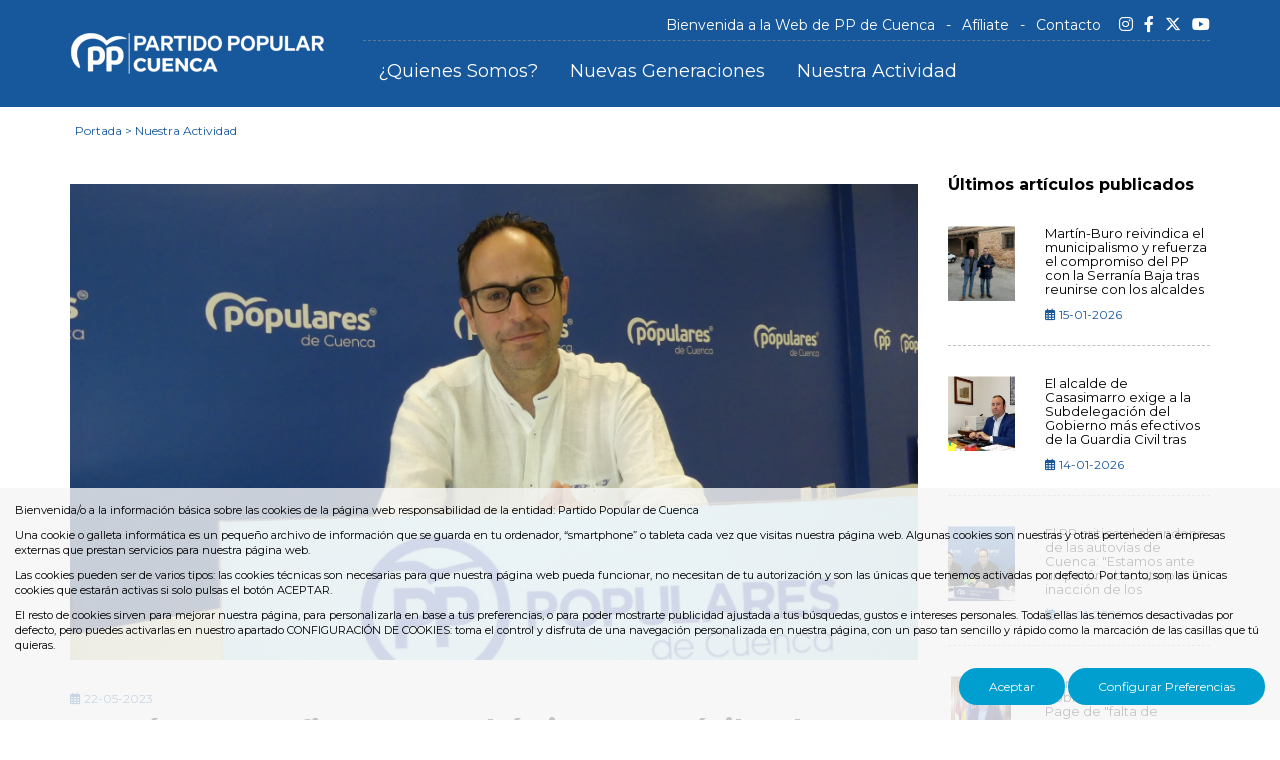

--- FILE ---
content_type: text/html; charset=UTF-8
request_url: https://www.ppcuenca.es/es/1-Nuestra-Actividad/3903-Martin-Buro-afirma-que-el-unico-voto-util-y-de-futuro-en-las-proximas-elecciones-del-28M-es-para-Paco-Nunez-y-Bea-Jimenez.htm
body_size: 6827
content:
	<!DOCTYPE html PUBLIC "-//W3C//DTD XHTML 1.0 Transitional//EN" "http://www.w3.org/TR/xhtml1/DTD/xhtml1-transitional.dtd">
<html xmlns="http://www.w3.org/1999/xhtml" lang="es">
    <head>
        <title>Martín-Buro afirma que el único voto útil y de futuro en las próximas elecciones del 28M es para Paco Núñez y Bea Jiménez | ppcuenca.es</title>
        <meta name="keywords" content=""/>
        <meta name="description" content=""/>
        <meta name="subject" content=""/>
        <meta name="author" content="PP Cuenca"/>
        <meta http-equiv="Content-Type" content="text/html; charset=utf-8" /><!-- CSS Mínimo de Bootstrap -->
        <meta name="viewport" content="width=device-width, initial-scale=1, maximum-scale=1, user-scalable=no" />
        <link rel="preconnect" href="https://fonts.googleapis.com">
        <link rel="preconnect" href="https://fonts.gstatic.com" crossorigin>
        <link href="https://fonts.googleapis.com/css2?family=Montserrat:wght@300;400;500;700&display=swap" rel="stylesheet">
        <link type="text/css" rel="stylesheet" href="https://cdn.jsdelivr.net/jquery.jssocials/1.4.0/jssocials.css" />
        <link type="text/css" rel="stylesheet" href="https://cdn.jsdelivr.net/jquery.jssocials/1.4.0/jssocials-theme-plain.css" />
        <link href="/css/web.css" rel="stylesheet" type="text/css" />
        <script src="https://code.jquery.com/jquery-3.3.1.min.js" integrity="sha256-FgpCb/KJQlLNfOu91ta32o/NMZxltwRo8QtmkMRdAu8=" crossorigin="anonymous"></script>
        <script type="text/javascript" src="/scripts/web.js"></script>
        <link rel="stylesheet" href="/css/fontawesome/css/all.css" />
        <script type="text/javascript" src="https://cdn.jsdelivr.net/jquery.jssocials/1.4.0/jssocials.min.js"></script>

        <link href="https://www.ppcuenca.es" rel="image_src" />
        <link rel="canonical" href="https://www.ppcuenca.es/es/1-Nuestra-Actividad/3903-Martin-Buro-afirma-que-el-unico-voto-util-y-de-futuro-en-las-proximas-elecciones-del-28M-es-para-Paco-Nunez-y-Bea-Jimenez.htm" /><link rel="alternate" href="https://www.ppcuenca.es/es/1-Nuestra-Actividad/3903-Martin-Buro-afirma-que-el-unico-voto-util-y-de-futuro-en-las-proximas-elecciones-del-28M-es-para-Paco-Nunez-y-Bea-Jimenez.htm" hreflang="es"/>
        
    </head>
    <body>
                <div id="main-header">
            <div class="container fondo-cabecera">
                <div class="row">
                    <div class="col-md-3">
                        <a href="#menu" class="botmenu"><span class="glyphicon glyphicon-menu-hamburger"></span></a>
                        <a href="https://www.ppcuenca.es" title="PP Cuenca">
                            <img class="logo" src="/images_web/logo.png" alt="Martín-Buro afirma que el único voto útil y de futuro en las próximas elecciones del 28M es para Paco Núñez y Bea Jiménez | ppcuenca.es" border="0" /></a>
                    </div>
                    <div class="col-md-9">
                        <div class="menusuperior">
                            <ul id="navigation" class="menubienvenida"><li>
    <a href="https://www.ppcuenca.es/es/31-Bienvenida-a-la-Web-de-PP-de-Cuenca" title="Bienvenida a la Web de PP de Cuenca" >Bienvenida a la Web de PP de Cuenca</a>
</li>
<li>
    <a href="https://www.ppcuenca.es/3-Afiliate.htm" title="Afíliate" target='_self'>Afíliate</a>
</li>
<li>
    <a href="https://www.ppcuenca.es/es/14-Contacto" title="Contacto" >Contacto</a>
</li>
</ul>


                            <div class="menuredes hidden-xs hidden-sm">
                                <a href="https://instagram.com/popularesdecuenca" target="_blank">
                                    <i class="fab fa-instagram"></i>
                                </a>
                                <a href="http://www.facebook.com/PPCuenca" target="_blank">
                                    <i class="fab fa-facebook-f"></i>
                                </a>
                                <a href="http://www.twitter.com/popularescuenca" target="_blank">
                                    <i class="fa-brands fa-x-twitter"></i>
                                </a>
                                <a href="https://www.youtube.com/channel/UC5AsTA5ZMtJuQTZb53sEbDg" target="_blank">
                                    <i class="fab fa-youtube"></i>
                                </a>
                            </div>
                        </div>
                        
<ul id="main-menu" class="nav nav-pills hidden-sm hidden-xs">
    <li><a href="https://www.ppcuenca.es/es/20-Quienes-Somos" title="¿Quienes Somos?" >¿Quienes Somos?</a></li>
<li><a href="https://www.ppcuenca.es/es/23-Nuevas-Generaciones" title="Nuevas Generaciones" >Nuevas Generaciones</a></li>
<li><a href="https://www.ppcuenca.es/es/1-Nuestra-Actividad" title="Nuestra Actividad" >Nuestra Actividad</a></li>

</ul>

<nav id="menu">
    <ul>
        <li>
    <a href="https://www.ppcuenca.es/es/31-Bienvenida-a-la-Web-de-PP-de-Cuenca" title="Bienvenida a la Web de PP de Cuenca" >Bienvenida a la Web de PP de Cuenca</a>
</li>
<li>
    <a href="https://www.ppcuenca.es/3-Afiliate.htm" title="Afíliate" target='_self'>Afíliate</a>
</li>
<li>
    <a href="https://www.ppcuenca.es/es/14-Contacto" title="Contacto" >Contacto</a>
</li>
<li><a href="https://www.ppcuenca.es/es/20-Quienes-Somos" title="¿Quienes Somos?" >¿Quienes Somos?</a>
    
</li><li><a href="https://www.ppcuenca.es/es/23-Nuevas-Generaciones" title="Nuevas Generaciones" >Nuevas Generaciones</a>
    
</li><li><a href="https://www.ppcuenca.es/es/1-Nuestra-Actividad" title="Nuestra Actividad" >Nuestra Actividad</a>
    
</li>
        
        <li class="menuredes">
            <a href="https://instagram.com/popularesdecuenca" target="_blank">
                <i class="fab fa-instagram"></i>
            </a>
            <a href="http://www.facebook.com/PPCuenca" target="_blank">
                <i class="fab fa-facebook-f"></i>
            </a>
            <a href="http://www.twitter.com/popularescuenca" target="_blank">
                <i class="fa-brands fa-x-twitter"></i>
            </a>
            <a href="https://www.youtube.com/channel/UC5AsTA5ZMtJuQTZb53sEbDg" target="_blank">
                <i class="fab fa-youtube"></i>
            </a>
        </li>
    </ul>
</nav>
                    </div>
                </div>
            </div>
        </div>

        <div class="container">
    <div class="celdasituacion"><a href="https://www.ppcuenca.es" class="imple-enlasituacion" title="Portada">Portada</a> &gt; <a href="https://www.ppcuenca.es/es/1-Nuestra-Actividad" class="imple-enlasituacion" title="Nuestra Actividad">Nuestra Actividad</a>
</div>
    
    
<form name="extendido" method="get" action="https://www.ppcuenca.es/index.php" target="_self">
    <input type="hidden" name="idioma" value="es" />
    <input type="hidden" name="menu" value="1" />
    <input type="hidden" name="id" value="3903" />
    <input type="hidden" name="pagina" value="0" />
    <input type="hidden" name="opcion" value="0" />
    <input type="hidden" name="ordentipo" value="" />
    <input type="hidden" name="ordencampo" value="" />
    
    <input type="hidden" name="opinionesopcion" value=""/>
    <input type="hidden" name="extendidoopcion" value=""/>
    <input type="hidden" name="opinionespagina" value=""/>

</form>
<script type="text/javascript"><!--
function extendidoIrOpcion(opcion,opcion2){
	document.extendido.extendidoopcion.value = opcion;
	document.extendido.opinionesopcion.value = opcion2;
	document.extendido.submit();
}
function volverAtras(){
	document.extendido.id.value = 0;
	document.extendido.submit();
}
-->
</script>


<div class="row" itemscope itemtype ="https://schema.org/NewsArticle">
    <div class="col-md-9">
        <span itemprop="image"><div style="margin:30px 0;">
    <img src="https://www.ppcuenca.es/files/noticias/G/martin-buro.jpg" alt="" width="100%" />
</div></span>
        <div class="htmlFuente"><i class="far fa-calendar-alt"></i> <span itemprop="datePublished">22-05-2023</span></div>
        <h1 class="htmlTitular" style="margin-top:0px;" itemprop="headline">Mart&iacute;n-Buro afirma que el &uacute;nico voto &uacute;til y de futuro en las pr&oacute;ximas elecciones del 28M es para Paco N&uacute;&ntilde;ez y Bea Jim&eacute;nez</h1>
        <div class="htmlfuente" style="font-size: 16px;">El número 2 por Cuenca a las Cortes de Castilla-La Mancha recuerda  que “el PP y Paco Núñez proponen un cambio de ciclo en Castilla-La Mancha, creando un eje de desarrollo estratégico, conectando Madrid y Andalucía.</div>
        <div id="share" style=" margin-bottom: 10px;"></div>
<script>
    $("#share").jsSocials({
        showCount: false,
        showLabel: false,
        shares: [{
            share: "facebook",
            label: "Compartir",
            logo: "fab fa-facebook-f"
        },
        {
            share: "twitter",
            label: "Tuitear",
            logo: "fa-brands fa-x-twitter"
        },
        {
            share: "pinterest",
            label: "Pinterest",
            logo: "fab fa-pinterest"
        },
        {
            share: "whatsapp",
            label: "Whatsapp",
            logo: "fab fa-whatsapp"
        }]
    });
</script>
        <div class="textoextendido">
            <span itemprop="description"><p class="MsoBodyText" style="margin-top:7.85pt; margin-right:5.75pt; margin-bottom:.0001pt; margin-left:5.75pt; text-align:justify"><span style="font-size:18px;">El número 2 por Cuenca a las Cortes regionales y vicesecretario de Política Social del Partido Popular de Castilla-La Mancha, José Martín-Buro, ha asegurado hoy que “todos los castellano-manchegos y los conquenses deben ser conscientes de que los únicos votos útiles para apostar por el futuro y el cambio seguro de esta tierra son los que lideran en la región Paco Núñez y Bea Jiménez en la capital conquense”. Durante su intervención en rueda de prensa ha explicado que mientras que “el próximo presidente de Castilla-La Mancha, Paco Núñez propone un cambio de ciclo en Castilla-La Mancha, creando un eje de desarrollo estratégico, conectando Madrid y Andalucía, Page y el PSOE nos avergüenzan constantemente con sus actitudes y declaraciones que en nada representan a esta región”.</span></p>

<p class="MsoBodyText" style="margin-top:7.85pt; margin-right:5.75pt; margin-bottom:.0001pt; margin-left:5.75pt; text-align:justify"><span style="font-size:18px;">Los mismo sucede en la capital conquense ya que, como ha declarado el candidato a las Cortes regionales, “mientras que Bea Jiménez apuesta por saldar la deuda histórica con nuestra ciudad, con infraestructuras y proyectos que nos conecten con el progreso, Dolz y el PSOE de Cuenca se mantienen anclados al pasado, siendo cómplices silenciosos de sus jefes Page y Sánchez. Por eso, los conquenses esperamos que, en los pocos días que les queda, Dolz y su equipo no hagan nada para no seguir perjudicando a la capital”. Asimismo, Martín-Buro ha ensalzado la gran apuesta del Partido Popular por el empleo autónomo a través de los fondos europeos que les llegarán directamente; por una Formación Profesional que dará trabajo, al menos, durante un año; y por un Plan de Empleo que también repercutirá en la parte privada.</span></p>

<p class="MsoBodyText" style="margin-top:7.85pt; margin-right:5.75pt; margin-bottom:.0001pt; margin-left:5.75pt; text-align:justify"> </p>

<p class="MsoBodyText" style="margin-top:0cm; margin-right:5.9pt; margin-bottom:.0001pt; margin-left:5.75pt; text-align:justify"><span style="font-size:18px;">“Medidas reales y eficaces que han llevado a comprometer a nuestro presidente, Paco Núñez, que en los próximos años se podrán generar en la región 120.000 puestos de trabajo”. Como miembro de la candidatura que encabeza Bea Jiménez, Martín-Buro ha asegurado que “los conquenses somos muy conscientes que combatir el desánimo y la apatía solamente es posible con un profundo cambio, apostando por una ciudad dinámica y generadora de riqueza y empleo”. No existe ninguna otra alternativa que el PP para desalojar a Dolz del gobierno municipal, ya que “aquellos que presumían de conquesismo y autonomía, han demostrado ser una coalición de electores cómplices absolutamente sumisos a los intereses de un PSOE incompetente y paralizado”.</span></p>

<p style="text-align:justify"><span style="font-size:18px;">“Estamos apenas a unos días de certificar que, como confirman los programas de Núñez y Jiménez, el futuro de nuestra tierra nacerá de la sociedad y para la sociedad. Que necesitamos dar todas las oportunidades para que el talento colectivo genere nuevas oportunidades para Castilla-La Mancha y Cuenca, situándolas, por potencial historia y justicia, en el lugar que merecemos”. Asimismo, “tenemos que exigir todo lo que nos merecemos, sin excusas. El 28 de mayo tenemos la oportunidad de demostrarnos que nuestro voto es verdaderamente útil para luchar por un futuro que es absolutamente urgente en nuestra tierra”, concluía José Martín-Buro.</span></p>
</span>
        </div>
        <div>
            
        </div>
    </div>
    <div class="col-md-3 barraderecha">
        <div class="htmlcabecera" style="color:#000000;margin-top:20px;margin-bottom: 30px;">Últimos artículos publicados</div>
            <div class="cuadronoticia cuadroultimos">
        <div class="row">
            <div class="col-xs-4">
                <a href="https://www.ppcuenca.es/es/1-Nuestra-Actividad/4095-Martin-Buro-reivindica-el-municipalismo-y-refuerza-el-compromiso-del-PP-con-la-Serrania-Baja-tras-reunirse-con-los-alcaldes-de-Landete-y-Garaballa.htm" title="Mart&iacute;n-Buro reivindica el municipalismo y refuerza el compromiso del PP con la Serran&iacute;a Baja tras reunirse con los alcaldes de Landete y Garaballa" itemprop="image" class="imagennoticia">
                    <img src="https://www.ppcuenca.es/files/noticias/P/foto2-josmartn-burojuntoalalcaldjpeg" title="Mart&iacute;n-Buro reivindica el municipalismo y refuerza el compromiso del PP con la Serran&iacute;a Baja tras reunirse con los alcaldes de Landete y Garaballa" alt="Mart&iacute;n-Buro reivindica el municipalismo y refuerza el compromiso del PP con la Serran&iacute;a Baja tras reunirse con los alcaldes de Landete y Garaballa" />
                </a>
            </div>
            <div class="col-xs-8">
                <h3>
                    <a href="https://www.ppcuenca.es/es/1-Nuestra-Actividad/4095-Martin-Buro-reivindica-el-municipalismo-y-refuerza-el-compromiso-del-PP-con-la-Serrania-Baja-tras-reunirse-con-los-alcaldes-de-Landete-y-Garaballa.htm" class="enlacetitular" title="Mart&iacute;n-Buro reivindica el municipalismo y refuerza el compromiso del PP con la Serran&iacute;a Baja tras reunirse con los alcaldes de Landete y Garaballa" itemprop="mainEntityOfPage url"><span itemprop="headline">Mart&iacute;n-Buro reivindica el municipalismo y refuerza el compromiso del PP con la Serran&iacute;a Baja tras reunirse con los alcaldes de Landete y Garaballa</span></a>
                </h3>
                <div class="htmlFuente"><i class="far fa-calendar-alt"></i> <span itemprop="datePublished">15-01-2026</span></div>
            </div>
        </div>
    </div>

    <div class="cuadronoticia cuadroultimos">
        <div class="row">
            <div class="col-xs-4">
                <a href="https://www.ppcuenca.es/es/1-Nuestra-Actividad/4094-El-alcalde-de-Casasimarro-exige-a-la-Subdelegacion-del-Gobierno-mas-efectivos-de-la-Guardia-Civil-tras-una-creciente-oleada-de-robos.htm" title="El alcalde de Casasimarro exige a la Subdelegaci&oacute;n del Gobierno m&aacute;s efectivos de la Guardia Civil tras una creciente oleada de robos" itemprop="image" class="imagennoticia">
                    <img src="https://www.ppcuenca.es/files/noticias/P/scarpinaralcaldedecasasimarro.jpeg" title="El alcalde de Casasimarro exige a la Subdelegaci&oacute;n del Gobierno m&aacute;s efectivos de la Guardia Civil tras una creciente oleada de robos" alt="El alcalde de Casasimarro exige a la Subdelegaci&oacute;n del Gobierno m&aacute;s efectivos de la Guardia Civil tras una creciente oleada de robos" />
                </a>
            </div>
            <div class="col-xs-8">
                <h3>
                    <a href="https://www.ppcuenca.es/es/1-Nuestra-Actividad/4094-El-alcalde-de-Casasimarro-exige-a-la-Subdelegacion-del-Gobierno-mas-efectivos-de-la-Guardia-Civil-tras-una-creciente-oleada-de-robos.htm" class="enlacetitular" title="El alcalde de Casasimarro exige a la Subdelegaci&oacute;n del Gobierno m&aacute;s efectivos de la Guardia Civil tras una creciente oleada de robos" itemprop="mainEntityOfPage url"><span itemprop="headline">El alcalde de Casasimarro exige a la Subdelegaci&oacute;n del Gobierno m&aacute;s efectivos de la Guardia Civil tras una creciente oleada de robos</span></a>
                </h3>
                <div class="htmlFuente"><i class="far fa-calendar-alt"></i> <span itemprop="datePublished">14-01-2026</span></div>
            </div>
        </div>
    </div>

    <div class="cuadronoticia cuadroultimos">
        <div class="row">
            <div class="col-xs-4">
                <a href="https://www.ppcuenca.es/es/1-Nuestra-Actividad/4093-El-PP-critica-el-abandono-de-las-autovias-de-Cuenca-Estamos-ante-un-paron-absoluto-por-la-inaccion-de-los-gobiernos-del-PSOE.htm" title="El PP critica el abandono de las autov&iacute;as de Cuenca: &quot;Estamos ante un par&oacute;n absoluto por la inacci&oacute;n de los gobiernos del PSOE&quot;" itemprop="image" class="imagennoticia">
                    <img src="https://www.ppcuenca.es/files/noticias/P/foto1.beatrizjimnezjosmartn-bujpeg" title="El PP critica el abandono de las autov&iacute;as de Cuenca: &quot;Estamos ante un par&oacute;n absoluto por la inacci&oacute;n de los gobiernos del PSOE&quot;" alt="El PP critica el abandono de las autov&iacute;as de Cuenca: &quot;Estamos ante un par&oacute;n absoluto por la inacci&oacute;n de los gobiernos del PSOE&quot;" />
                </a>
            </div>
            <div class="col-xs-8">
                <h3>
                    <a href="https://www.ppcuenca.es/es/1-Nuestra-Actividad/4093-El-PP-critica-el-abandono-de-las-autovias-de-Cuenca-Estamos-ante-un-paron-absoluto-por-la-inaccion-de-los-gobiernos-del-PSOE.htm" class="enlacetitular" title="El PP critica el abandono de las autov&iacute;as de Cuenca: &quot;Estamos ante un par&oacute;n absoluto por la inacci&oacute;n de los gobiernos del PSOE&quot;" itemprop="mainEntityOfPage url"><span itemprop="headline">El PP critica el abandono de las autov&iacute;as de Cuenca: &quot;Estamos ante un par&oacute;n absoluto por la inacci&oacute;n de los gobiernos del PSOE&quot;</span></a>
                </h3>
                <div class="htmlFuente"><i class="far fa-calendar-alt"></i> <span itemprop="datePublished">13-01-2026</span></div>
            </div>
        </div>
    </div>

    <div class="cuadronoticia cuadroultimos">
        <div class="row">
            <div class="col-xs-4">
                <a href="https://www.ppcuenca.es/es/1-Nuestra-Actividad/4091-Domenech-acusa-al-gobierno-socialista-de-Page-de-falta-de-planificacion-y-desinteres-por-el-patrimonio-publico-en-el-caso-de-Albaladejito.htm" title="Dom&eacute;nech acusa al gobierno socialista de Page de &quot;falta de planificaci&oacute;n y desinter&eacute;s por el patrimonio p&uacute;blico&quot; en el caso de Albaladejito" itemprop="image" class="imagennoticia">
                    <img src="https://www.ppcuenca.es/files/noticias/P/franciscojdomnechdiputadoprovincial.png" title="Dom&eacute;nech acusa al gobierno socialista de Page de &quot;falta de planificaci&oacute;n y desinter&eacute;s por el patrimonio p&uacute;blico&quot; en el caso de Albaladejito" alt="Dom&eacute;nech acusa al gobierno socialista de Page de &quot;falta de planificaci&oacute;n y desinter&eacute;s por el patrimonio p&uacute;blico&quot; en el caso de Albaladejito" />
                </a>
            </div>
            <div class="col-xs-8">
                <h3>
                    <a href="https://www.ppcuenca.es/es/1-Nuestra-Actividad/4091-Domenech-acusa-al-gobierno-socialista-de-Page-de-falta-de-planificacion-y-desinteres-por-el-patrimonio-publico-en-el-caso-de-Albaladejito.htm" class="enlacetitular" title="Dom&eacute;nech acusa al gobierno socialista de Page de &quot;falta de planificaci&oacute;n y desinter&eacute;s por el patrimonio p&uacute;blico&quot; en el caso de Albaladejito" itemprop="mainEntityOfPage url"><span itemprop="headline">Dom&eacute;nech acusa al gobierno socialista de Page de &quot;falta de planificaci&oacute;n y desinter&eacute;s por el patrimonio p&uacute;blico&quot; en el caso de Albaladejito</span></a>
                </h3>
                <div class="htmlFuente"><i class="far fa-calendar-alt"></i> <span itemprop="datePublished">12-01-2026</span></div>
            </div>
        </div>
    </div>

    <div class="cuadronoticia cuadroultimos">
        <div class="row">
            <div class="col-xs-4">
                <a href="https://www.ppcuenca.es/es/1-Nuestra-Actividad/4092-El-alcalde-de-Villarejo-de-Fuentes-denuncia-una-nueva-deslealtad-institucional-del-PSOE-hacia-el-municipio.htm" title="El alcalde de Villarejo de Fuentes denuncia una nueva deslealtad institucional del PSOE hacia el municipio" itemprop="image" class="imagennoticia">
                    <img src="https://www.ppcuenca.es/files/noticias/P/juancarlosromeroalcaldedevillarejodjpeg" title="El alcalde de Villarejo de Fuentes denuncia una nueva deslealtad institucional del PSOE hacia el municipio" alt="El alcalde de Villarejo de Fuentes denuncia una nueva deslealtad institucional del PSOE hacia el municipio" />
                </a>
            </div>
            <div class="col-xs-8">
                <h3>
                    <a href="https://www.ppcuenca.es/es/1-Nuestra-Actividad/4092-El-alcalde-de-Villarejo-de-Fuentes-denuncia-una-nueva-deslealtad-institucional-del-PSOE-hacia-el-municipio.htm" class="enlacetitular" title="El alcalde de Villarejo de Fuentes denuncia una nueva deslealtad institucional del PSOE hacia el municipio" itemprop="mainEntityOfPage url"><span itemprop="headline">El alcalde de Villarejo de Fuentes denuncia una nueva deslealtad institucional del PSOE hacia el municipio</span></a>
                </h3>
                <div class="htmlFuente"><i class="far fa-calendar-alt"></i> <span itemprop="datePublished">12-01-2026</span></div>
            </div>
        </div>
    </div>



        <div class="htmlcabecera" style="margin-top:30px;color:#000000;">Archivo</div>
        <div style="padding-bottom:10px;margin-top:5px;">
    <a href="/index.php?idioma=es&menu=1&id=0&opcion=2&buscartexto=&buscarfecha1=01-01-2026&buscarfecha2=31-01-2026&buscaridseccion=&buscaridsubseccion=" class="htmlEnlace" style="font-size: 10pt;" title="enero"><span class="glyphicon glyphicon-circle-arrow-right"></span> enero 2026</a>&nbsp;&nbsp;<strong>(7)</strong>
</div><div style="padding-bottom:10px;margin-top:5px;">
    <a href="/index.php?idioma=es&menu=1&id=0&opcion=2&buscartexto=&buscarfecha1=01-12-2025&buscarfecha2=31-12-2025&buscaridseccion=&buscaridsubseccion=" class="htmlEnlace" style="font-size: 10pt;" title="diciembre"><span class="glyphicon glyphicon-circle-arrow-right"></span> diciembre 2025</a>&nbsp;&nbsp;<strong>(15)</strong>
</div><div style="padding-bottom:10px;margin-top:5px;">
    <a href="/index.php?idioma=es&menu=1&id=0&opcion=2&buscartexto=&buscarfecha1=01-11-2025&buscarfecha2=31-11-2025&buscaridseccion=&buscaridsubseccion=" class="htmlEnlace" style="font-size: 10pt;" title="noviembre"><span class="glyphicon glyphicon-circle-arrow-right"></span> noviembre 2025</a>&nbsp;&nbsp;<strong>(3)</strong>
</div><div style="padding-bottom:10px;margin-top:5px;">
    <a href="/index.php?idioma=es&menu=1&id=0&opcion=2&buscartexto=&buscarfecha1=01-10-2025&buscarfecha2=31-10-2025&buscaridseccion=&buscaridsubseccion=" class="htmlEnlace" style="font-size: 10pt;" title="octubre"><span class="glyphicon glyphicon-circle-arrow-right"></span> octubre 2025</a>&nbsp;&nbsp;<strong>(6)</strong>
</div><div style="padding-bottom:10px;margin-top:5px;">
    <a href="/index.php?idioma=es&menu=1&id=0&opcion=2&buscartexto=&buscarfecha1=01-09-2025&buscarfecha2=31-09-2025&buscaridseccion=&buscaridsubseccion=" class="htmlEnlace" style="font-size: 10pt;" title="septiembre"><span class="glyphicon glyphicon-circle-arrow-right"></span> septiembre 2025</a>&nbsp;&nbsp;<strong>(1)</strong>
</div><div style="padding-bottom:10px;margin-top:5px;">
    <a href="/index.php?idioma=es&menu=1&id=0&opcion=2&buscartexto=&buscarfecha1=01-08-2025&buscarfecha2=31-08-2025&buscaridseccion=&buscaridsubseccion=" class="htmlEnlace" style="font-size: 10pt;" title="agosto"><span class="glyphicon glyphicon-circle-arrow-right"></span> agosto 2025</a>&nbsp;&nbsp;<strong>(4)</strong>
</div><div style="padding-bottom:10px;margin-top:5px;">
    <a href="/index.php?idioma=es&menu=1&id=0&opcion=2&buscartexto=&buscarfecha1=01-07-2025&buscarfecha2=31-07-2025&buscaridseccion=&buscaridsubseccion=" class="htmlEnlace" style="font-size: 10pt;" title="julio"><span class="glyphicon glyphicon-circle-arrow-right"></span> julio 2025</a>&nbsp;&nbsp;<strong>(4)</strong>
</div><div style="padding-bottom:10px;margin-top:5px;">
    <a href="/index.php?idioma=es&menu=1&id=0&opcion=2&buscartexto=&buscarfecha1=01-06-2025&buscarfecha2=31-06-2025&buscaridseccion=&buscaridsubseccion=" class="htmlEnlace" style="font-size: 10pt;" title="junio"><span class="glyphicon glyphicon-circle-arrow-right"></span> junio 2025</a>&nbsp;&nbsp;<strong>(5)</strong>
</div><div style="padding-bottom:10px;margin-top:5px;">
    <a href="/index.php?idioma=es&menu=1&id=0&opcion=2&buscartexto=&buscarfecha1=01-05-2025&buscarfecha2=31-05-2025&buscaridseccion=&buscaridsubseccion=" class="htmlEnlace" style="font-size: 10pt;" title="mayo"><span class="glyphicon glyphicon-circle-arrow-right"></span> mayo 2025</a>&nbsp;&nbsp;<strong>(2)</strong>
</div><div style="padding-bottom:10px;margin-top:5px;">
    <a href="/index.php?idioma=es&menu=1&id=0&opcion=2&buscartexto=&buscarfecha1=01-04-2025&buscarfecha2=31-04-2025&buscaridseccion=&buscaridsubseccion=" class="htmlEnlace" style="font-size: 10pt;" title="abril"><span class="glyphicon glyphicon-circle-arrow-right"></span> abril 2025</a>&nbsp;&nbsp;<strong>(2)</strong>
</div><div style="padding-bottom:10px;margin-top:5px;">
    <a href="/index.php?idioma=es&menu=1&id=0&opcion=2&buscartexto=&buscarfecha1=01-03-2025&buscarfecha2=31-03-2025&buscaridseccion=&buscaridsubseccion=" class="htmlEnlace" style="font-size: 10pt;" title="marzo"><span class="glyphicon glyphicon-circle-arrow-right"></span> marzo 2025</a>&nbsp;&nbsp;<strong>(5)</strong>
</div><div style="padding-bottom:10px;margin-top:5px;">
    <a href="/index.php?idioma=es&menu=1&id=0&opcion=2&buscartexto=&buscarfecha1=01-02-2025&buscarfecha2=31-02-2025&buscaridseccion=&buscaridsubseccion=" class="htmlEnlace" style="font-size: 10pt;" title="febrero"><span class="glyphicon glyphicon-circle-arrow-right"></span> febrero 2025</a>&nbsp;&nbsp;<strong>(9)</strong>
</div>
    </div>    
</div>
 
    
    
    <div></div>
<div class="text-center" style="clear:both;padding-bottom:20px;">
    <a href="#arriba"  class="btn btn-default">
        <span class="glyphicon glyphicon-arrow-up"></span>
        Arriba</a>
    
    
    <a href="javascript:volverAtras();"  class="btn btn-default">   <span class="glyphicon glyphicon-arrow-left"></span>     Volver Atr&aacute;s</a>
</div>

    
</div>
        <div class="fondopie">
<div class="container">
    <div class="row">
        <div class="col-md-3">
            <img src="/images_web/logopie.png" alt="PP Cuenca" class="img-responsive" />
            <p><strong>
                Avda. Castilla-La Mancha, 12<br> 16003 Cuenca  <br/>
                Tfno: <a href="tel:969 212 631 / 653 665 871">969 212 631 / 653 665 871</a><br/>
                Email: <a href="mailto:cuenca@pp.es">cuenca@pp.es</a><br/>
            </strong>
            </p>
        </div>
        <div class="col-md-7">
            <ul>
                <li><a href="https://www.ppcuenca.es/3-Afiliate.htm" class="enlace-pie" title="Afíliate" target='_self'>Afíliate</a></li><li><a href="https://www.ppcuenca.es/es/31-Bienvenida-a-la-Web-de-PP-de-Cuenca" class="enlace-pie" title="Bienvenida a la Web de PP de Cuenca" >Bienvenida a la Web de PP de Cuenca</a></li><li><a href="https://www.ppcuenca.es/es/20-Quienes-Somos" class="enlace-pie" title="¿Quienes Somos?" >¿Quienes Somos?</a></li><li><a href="https://www.ppcuenca.es/es/23-Nuevas-Generaciones" class="enlace-pie" title="Nuevas Generaciones" >Nuevas Generaciones</a></li><li><a href="https://www.ppcuenca.es/es/3-Articulos-de-Opinion" class="enlace-pie" title="Artículos de Opinión" >Artículos de Opinión</a></li><li><a href="https://www.ppcuenca.es/es/4-Multimedias" class="enlace-pie" title="Multimedias" >Multimedias</a></li><li><a href="https://www.ppcuenca.es/es/1-Nuestra-Actividad" class="enlace-pie" title="Nuestra Actividad" >Nuestra Actividad</a></li><li><a href="https://www.ppcuenca.es/es/14-Contacto" class="enlace-pie" title="Contacto" >Contacto</a></li><li><a href="https://www.ppcuenca.es/es/16-Aviso-Legal" class="enlace-pie" title="Aviso Legal" >Aviso Legal</a></li><li><a href="https://www.ppcuenca.es/es/17-Politica-Privacidad" class="enlace-pie" title="Política Privacidad" >Política Privacidad</a></li><li><a href="https://www.ppcuenca.es/es/18-Politica-Cookies" class="enlace-pie" title="Política Cookies" >Política Cookies</a></li>
                <li><a href="https://www.ppcuenca.es/es/-200-Mapa-Web" class="enlace-pie" title="Mapa Web">Mapa Web</a></li>
            </ul>
        </div>
        <div class="col-md-2">
            <div class="menuredes">
                <a href="https://instagram.com/popularesdecuenca" target="_blank">
                    <i class="fab fa-instagram"></i>
                </a>
                <a href="http://www.facebook.com/PPCuenca" target="_blank">
                    <i class="fab fa-facebook-f"></i>
                </a>
                <a href="http://www.twitter.com/popularescuenca" target="_blank">
                    <i class="fa-brands fa-x-twitter"></i>
                </a>
                <a href="https://www.youtube.com/channel/UC5AsTA5ZMtJuQTZb53sEbDg" target="_blank">
                    <i class="fab fa-youtube"></i>
                </a>
            </div>
        </div>
    </div>
</div>
</div>
<div class="creditos">
    <div class="container">
        Copyright © 2026. ppcuenca
    </div>
</div>


        <div class="cookies">
    <p>Bienvenida/o a la información básica sobre las cookies de la página web responsabilidad de la entidad: Partido Popular de Cuenca</p>

<p>Una cookie o galleta informática es un pequeño archivo de información que se guarda en tu ordenador, “smartphone” o tableta cada vez que visitas nuestra página web. Algunas cookies son nuestras y otras pertenecen a empresas externas que prestan servicios para nuestra página web.</p>

<p>Las cookies pueden ser de varios tipos: las cookies técnicas son necesarias para que nuestra página web pueda funcionar, no necesitan de tu autorización y son las únicas que tenemos activadas por defecto. Por tanto, son las únicas cookies que estarán activas si solo pulsas el botón ACEPTAR.</p>

<p>El resto de cookies sirven para mejorar nuestra página, para personalizarla en base a tus preferencias, o para poder mostrarte publicidad ajustada a tus búsquedas, gustos e intereses personales. Todas ellas las tenemos desactivadas por defecto, pero puedes activarlas en nuestro apartado CONFIGURACIÓN DE COOKIES: toma el control y disfruta de una navegación personalizada en nuestra página, con un paso tan sencillo y rápido como la marcación de las casillas que tú quieras.</p>

    <div class="text-right" style="margin-top:15px;">
        <a href="#!" onclick="okCookies(1)" class="btn boton botoncookies">Aceptar</a>
        <a href="https://www.ppcuenca.es/es/-20-Configurar-Preferencias" class="btn boton botoncookies">Configurar Preferencias</a>
    </div>
    <script>
        function okCookies(value){

            $.post('/setcookies.php',{
                'cookie':value,
                'idioma': 'es',
                'cookie_analiticas': 1,
                'cookie_personalizacion': 1,
                'cookie_publicidad': 1,
                'cookie_valoracion': 1,
            }).done(function(){
                $(".cookies").fadeOut();
            });
        }
    </script>
</div>

        
    </body>

</html>


